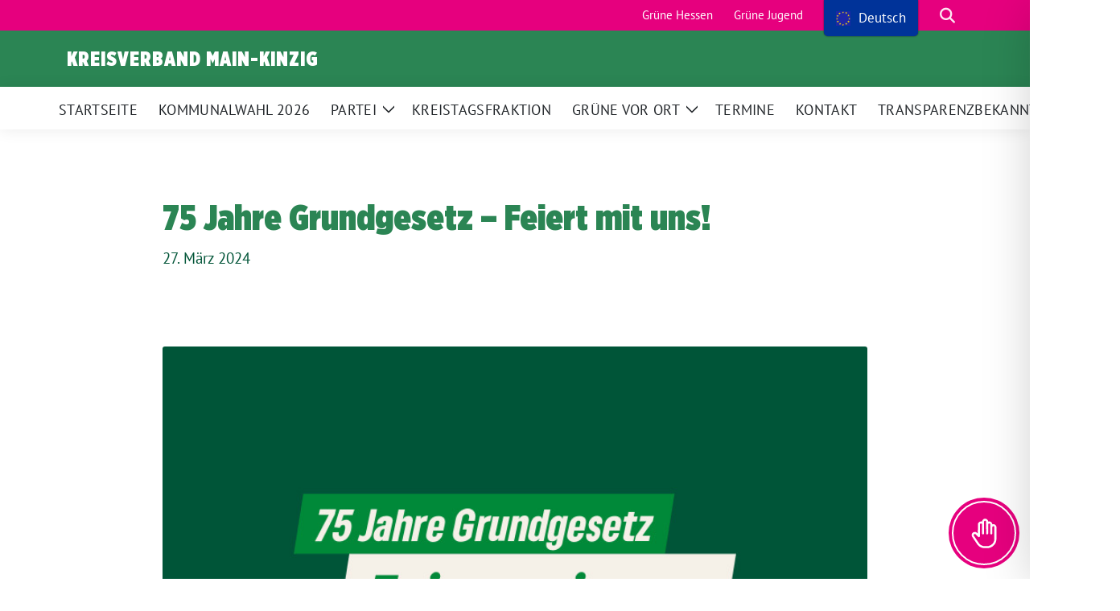

--- FILE ---
content_type: text/css
request_url: https://www.gruene-mkk.de/wp-content/plugins/etranslation-multilingual/assets/css/etm-floater-language-switcher.css?ver=2.0.6
body_size: 936
content:
#etm-floater-ls {
    position: fixed;
    z-index: 9999999;
    bottom: 0;
    left: 80%;
    border-radius: 5px 5px 0 0;
    display: block;
    overflow: hidden;
}

#etm-floater-ls.etm-color-default {
    background: #003399;
}

#etm-floater-ls.etm-color-dark{
    background: rgb(27,27,27);
    background: linear-gradient(0deg, rgba(27,27,27,1) 0%, rgba(84,84,84,1) 100%);
}

#etm-floater-ls.etm-color-light{
    background: rgb(214,214,214);
    background: linear-gradient(0deg, rgba(214,214,214,1) 0%, rgba(250,250,250,1) 100%);
}

#etm-floater-ls.etm-bottom-left{
    left: 10%;
}

#etm-floater-ls.etm-top-right{
    bottom:auto;
    top: 0;
    border-radius: 0 0 5px 5px;
}

#etm-floater-ls.etm-top-left{
    bottom:auto;
    top: 0;
    left: 10%;
    border-radius: 0 0 5px 5px;
}

body.admin-bar #etm-floater-ls.etm-top-right,
body.admin-bar #etm-floater-ls.etm-top-left{
    top: 32px;
}

@media screen and (max-width: 782px) {
    body.admin-bar #etm-floater-ls.etm-top-right,
    body.admin-bar #etm-floater-ls.etm-top-left {
        top: 46px;
    }
}

@media screen and (max-width: 1000px) {
    #etm-floater-ls {
        left: 50%;
    }
}

@media screen and (max-width: 500px) {
    #etm-floater-ls {
        left: 10%;
    }
}

#etm-floater-ls.etm-floater-ls-codes  #etm-floater-ls-current-language a,
#etm-floater-ls.etm-floater-ls-codes #etm-floater-ls-language-list {
    text-align: center;
}

#etm-floater-ls.etm-floater-ls-flags #etm-floater-ls-current-language a img,
#etm-floater-ls.etm-floater-ls-flags #etm-floater-ls-language-list a img {
    text-align: center;
    display: block;
    margin: 0 auto;
}

#etm-floater-ls-language-list {
    display: none;
}

.etm-poweredby #etm-floater-ls-language-list .etm-language-wrap{
    padding: 25px;
    width: auto;
}

#etm-floater-ls.etm-top-right.etm-poweredby.etm-color-dark #etm-floater-ls-language-list #etm-floater-poweredby,
#etm-floater-ls.etm-top-left.etm-poweredby.etm-color-dark #etm-floater-ls-language-list #etm-floater-poweredby{
    border-top: none;
    border-bottom: 1px solid #747474;
}
#etm-floater-ls.etm-top-right.etm-poweredby.etm-color-light #etm-floater-ls-language-list #etm-floater-poweredby,
#etm-floater-ls.etm-top-left.etm-poweredby.etm-color-light #etm-floater-ls-language-list #etm-floater-poweredby{
    border-top: none;
    border-bottom: 1px solid #aaaaaa;
}

.etm-color-dark.etm-poweredby #etm-floater-ls-language-list #etm-floater-poweredby{
    border-top: 1px solid #747474;
    color: #b3b3b3;
}
.etm-color-light.etm-poweredby #etm-floater-ls-language-list #etm-floater-poweredby{
    border-top: 1px solid #aaaaaa;
    color: #808080;
}

.etm-poweredby #etm-floater-ls-language-list #etm-floater-poweredby{
    padding: 5px;
    text-align: center;
    font-size: 10px;
}

.etm-poweredby #etm-floater-ls-language-list #etm-floater-poweredby a{
    display: inline;
    padding: 0px 3px;
    border-radius: 30px;
    background: #b3b3b3;
    color: #111;
    line-height: 11px;
}
.etm-poweredby #etm-floater-ls-language-list #etm-floater-poweredby a:hover{
    background: #f64f4f;
    color: #f1f1f1;
    opacity: 1;
}


#etm-floater-ls:focus #etm-floater-ls-current-language,
#etm-floater-ls:focus-within #etm-floater-ls-current-language,
#etm-floater-ls:hover #etm-floater-ls-current-language {
    display: none;
}

#etm-floater-ls:focus #etm-floater-ls-language-list,
#etm-floater-ls:focus-within #etm-floater-ls-language-list,
#etm-floater-ls:hover #etm-floater-ls-language-list {
    display: block;
}

#etm-floater-ls {
    box-shadow: 0 0 5px #212121;
}

#etm-floater-ls-current-language a,
#etm-floater-ls-language-list a {
    display: block;
    padding: 10px 15px 10px 15px;
    font-size: 90%;
}

#etm-floater-ls-current-language,
#etm-floater-ls-language-list {
    text-align: left;
}

#etm-floater-ls-current-language.etm-with-flags,
#etm-floater-ls-language-list.etm-with-flags {
    text-align: left;
}

#etm-floater-ls-current-language {
    display: block;
    width: 100%;
    height: 100%;
}

.etm-color-default #etm-floater-ls-current-language a,
.etm-color-default #etm-floater-ls-language-list a {
    color: white;
}

.etm-color-dark #etm-floater-ls-current-language a,
.etm-color-dark #etm-floater-ls-language-list a {
    color: #BDBDBD;
}
.etm-color-light #etm-floater-ls-current-language a,
.etm-color-light #etm-floater-ls-language-list a {
    color: #404040;
}

.etm-color-default #etm-floater-ls-current-language a,
.etm-color-default #etm-floater-ls-language-list a {
    display: block;
    width: auto;
    overflow: hidden;
    text-overflow: ellipsis;
    white-space: nowrap;
}

#etm-floater-ls.etm-color-default {
    box-shadow: 0 0 2px #212121;
}

.etm-color-default #etm-floater-ls-language-list a:hover {
    color: black;
    background-color: #ffcc00;
}

.etm-color-dark #etm-floater-ls-current-language a,
.etm-color-dark #etm-floater-ls-language-list a {
    display: block;
    width: auto;
    overflow: hidden;
    text-overflow: ellipsis;
    white-space: nowrap;
}

#etm-floater-ls-language-list a:hover {
    color: #FAFAFA;
    background-color: #656565;
}

#etm-floater-ls .etm-floater-ls-disabled-language {
    pointer-events: none;
    cursor: default;
}

#etm-floater-ls.etm-color-default .etm-language-wrap .etm-flag-image {
    margin-right: 9px;
}

#etm-floater-ls.etm-color-default .etm-flag-image,
#etm-floater-ls .etm-with-flags .etm-flag-image {
    margin-right: 5px;
    margin-top: -1px;
    vertical-align: middle;
    height: auto;
    max-width: 100%;
    display: inline;
    padding: 0;
}

.etm-flag-image:dir(rtl) {
    margin-left: 5px;
}

#etm-floater-ls a {
    text-decoration: none;
}

#etm-floater-ls-language-list{
    max-height: 300px;
    overflow-y: auto;
}

--- FILE ---
content_type: text/css
request_url: https://www.gruene-mkk.de/wp-content/plugins/etranslation-multilingual/assets/css/etm-language-switcher.css?ver=2.0.6
body_size: 607
content:
/*
 *  Menu Language Switcher
 */

.menu-item-object-language_switcher .etm-flag-image {
    display: inline-block;
    margin: -1px 5px;
    vertical-align: baseline;
    padding: 0;
    border: 0;
    border-radius:0;
}

/*
 *  Shortcode Language Switcher
 */
.etm-language-switcher{
    position: relative;
    display: inline-block;
    padding: 0;
    border: 0;
    margin: 2px;
    box-sizing: border-box;
}


.etm-language-switcher > div {
    box-sizing: border-box;

    padding:3px 20px 3px 5px;
    border: 1px solid #c1c1c1;
    border-radius: 3px;

    background-image:
            linear-gradient(45deg, transparent 50%, gray 50%),
            linear-gradient(135deg, gray 50%, transparent 50%);

    background-position:
            calc(100% - 8px) calc(1em + 0px),
            calc(100% - 3px) calc(1em + 0px);

    background-size:
            5px 5px,
            5px 5px;

    background-repeat: no-repeat;

    background-color: #fff;
}

.etm-language-switcher > div > a {
    display: block;
    padding: 2px;
    border-radius: 3px;
    color: rgb(7, 105, 173);
}

.etm-language-switcher > div > a:hover {
    background: #f1f1f1;
}
.etm-language-switcher > div > a.etm-ls-shortcode-disabled-language {
    cursor: default;
}
.etm-language-switcher > div > a.etm-ls-shortcode-disabled-language:hover {
    background: none;
}

.etm-language-switcher > div > a > img{
    display: inline;
    margin: 0 3px;
    width: 18px;
    height: 12px;
    border-radius: 0;
}

.etm-language-switcher .etm-ls-shortcode-current-language{
    display: inline-block;
}
.etm-language-switcher:focus .etm-ls-shortcode-current-language,
.etm-language-switcher:focus-within .etm-ls-shortcode-current-language,
.etm-language-switcher:hover .etm-ls-shortcode-current-language{
    visibility: hidden;
}

.etm-language-switcher .etm-ls-shortcode-language{
    display: inline-block;
    height: 1px;
    overflow: hidden;
    visibility: hidden;
    z-index: 1;

    max-height: 250px;
    overflow-y: auto;
    left: 0;
    top: 0;
    min-height: auto;
}

.etm-language-switcher:focus .etm-ls-shortcode-language,
.etm-language-switcher:focus-within .etm-ls-shortcode-language,
.etm-language-switcher:hover .etm-ls-shortcode-language{
    visibility: visible;
    max-height: 250px;
    height: auto;
    overflow-y: auto;
    position: absolute;
    left: 0;
    top: 0;
    display: inline-block !important;
    min-height: auto;
}

/*
 *  Front-end Admin Bar Icon
 */
#wpadminbar #wp-admin-bar-etm_edit_translation .ab-icon:before {
    content: '\f326';
    top: 3px;
}

@media screen and ( max-width: 782px ) {
    #wpadminbar #wp-admin-bar-etm_edit_translation > .ab-item {
        text-indent: 0;
    }

    #wpadminbar li#wp-admin-bar-etm_edit_translation {
        display: block;
    }
}
